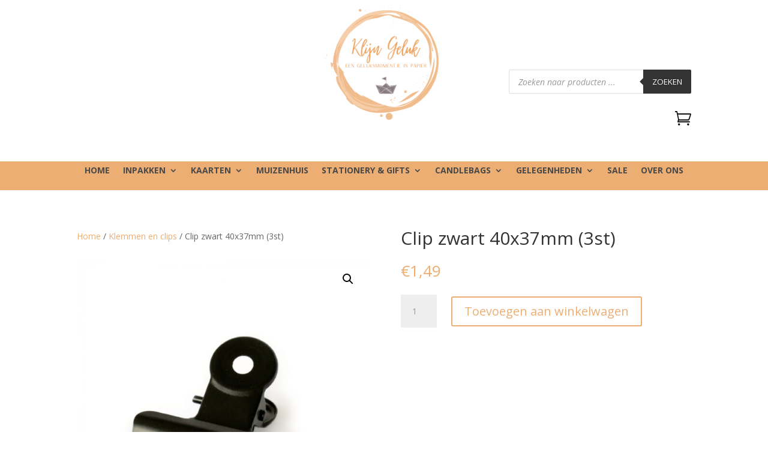

--- FILE ---
content_type: text/css
request_url: https://klijngeluk.nl/wp-content/et-cache/1616/et-core-unified-cpt-tb-157-tb-159-tb-158-deferred-1616.min.css?ver=1753618599
body_size: 303
content:
.et_pb_section_0_tb_footer.et_pb_section{background-color:#000000!important}.et_pb_blurb_0_tb_footer.et_pb_blurb{padding-left:0px!important}.et_pb_blurb_0_tb_footer .et-pb-icon,.et_pb_blurb_1_tb_footer .et-pb-icon{color:#ffffff;font-family:ETmodules!important;font-weight:400!important}.et_pb_blurb_2_tb_footer .et_pb_main_blurb_image .et_pb_only_image_mode_wrap,.et_pb_blurb_2_tb_footer .et_pb_main_blurb_image .et-pb-icon,ul.et_pb_social_media_follow_0_tb_footer{background-color:RGBA(255,255,255,0)}.et_pb_blurb_2_tb_footer .et-pb-icon{color:#FFFFFF;font-family:ETmodules!important;font-weight:400!important}.et_pb_text_0_tb_footer.et_pb_text,.et_pb_text_0_tb_footer h1{color:#FFFFFF!important}.et_pb_text_1_tb_footer.et_pb_text a{color:#ffffff!important}.et_pb_social_media_follow_network_0_tb_footer a.icon{background-color:#3b5998!important}.et_pb_social_media_follow_network_1_tb_footer a.icon{background-color:#ea2c59!important}